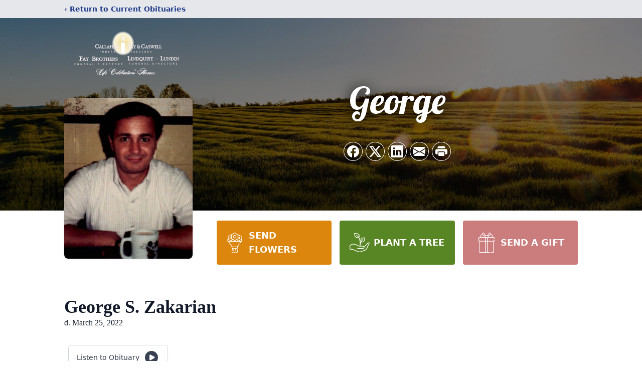

--- FILE ---
content_type: text/html; charset=utf-8
request_url: https://www.google.com/recaptcha/enterprise/anchor?ar=1&k=6LeAsLMfAAAAAAgTKiAGOhYE7J7b3XeMPCx26Q2p&co=aHR0cHM6Ly9vYml0cy5jYWxsYWhhbmZheS5jb206NDQz&hl=en&type=image&v=PoyoqOPhxBO7pBk68S4YbpHZ&theme=light&size=invisible&badge=bottomright&anchor-ms=20000&execute-ms=30000&cb=n4et9lnmi2i8
body_size: 49971
content:
<!DOCTYPE HTML><html dir="ltr" lang="en"><head><meta http-equiv="Content-Type" content="text/html; charset=UTF-8">
<meta http-equiv="X-UA-Compatible" content="IE=edge">
<title>reCAPTCHA</title>
<style type="text/css">
/* cyrillic-ext */
@font-face {
  font-family: 'Roboto';
  font-style: normal;
  font-weight: 400;
  font-stretch: 100%;
  src: url(//fonts.gstatic.com/s/roboto/v48/KFO7CnqEu92Fr1ME7kSn66aGLdTylUAMa3GUBHMdazTgWw.woff2) format('woff2');
  unicode-range: U+0460-052F, U+1C80-1C8A, U+20B4, U+2DE0-2DFF, U+A640-A69F, U+FE2E-FE2F;
}
/* cyrillic */
@font-face {
  font-family: 'Roboto';
  font-style: normal;
  font-weight: 400;
  font-stretch: 100%;
  src: url(//fonts.gstatic.com/s/roboto/v48/KFO7CnqEu92Fr1ME7kSn66aGLdTylUAMa3iUBHMdazTgWw.woff2) format('woff2');
  unicode-range: U+0301, U+0400-045F, U+0490-0491, U+04B0-04B1, U+2116;
}
/* greek-ext */
@font-face {
  font-family: 'Roboto';
  font-style: normal;
  font-weight: 400;
  font-stretch: 100%;
  src: url(//fonts.gstatic.com/s/roboto/v48/KFO7CnqEu92Fr1ME7kSn66aGLdTylUAMa3CUBHMdazTgWw.woff2) format('woff2');
  unicode-range: U+1F00-1FFF;
}
/* greek */
@font-face {
  font-family: 'Roboto';
  font-style: normal;
  font-weight: 400;
  font-stretch: 100%;
  src: url(//fonts.gstatic.com/s/roboto/v48/KFO7CnqEu92Fr1ME7kSn66aGLdTylUAMa3-UBHMdazTgWw.woff2) format('woff2');
  unicode-range: U+0370-0377, U+037A-037F, U+0384-038A, U+038C, U+038E-03A1, U+03A3-03FF;
}
/* math */
@font-face {
  font-family: 'Roboto';
  font-style: normal;
  font-weight: 400;
  font-stretch: 100%;
  src: url(//fonts.gstatic.com/s/roboto/v48/KFO7CnqEu92Fr1ME7kSn66aGLdTylUAMawCUBHMdazTgWw.woff2) format('woff2');
  unicode-range: U+0302-0303, U+0305, U+0307-0308, U+0310, U+0312, U+0315, U+031A, U+0326-0327, U+032C, U+032F-0330, U+0332-0333, U+0338, U+033A, U+0346, U+034D, U+0391-03A1, U+03A3-03A9, U+03B1-03C9, U+03D1, U+03D5-03D6, U+03F0-03F1, U+03F4-03F5, U+2016-2017, U+2034-2038, U+203C, U+2040, U+2043, U+2047, U+2050, U+2057, U+205F, U+2070-2071, U+2074-208E, U+2090-209C, U+20D0-20DC, U+20E1, U+20E5-20EF, U+2100-2112, U+2114-2115, U+2117-2121, U+2123-214F, U+2190, U+2192, U+2194-21AE, U+21B0-21E5, U+21F1-21F2, U+21F4-2211, U+2213-2214, U+2216-22FF, U+2308-230B, U+2310, U+2319, U+231C-2321, U+2336-237A, U+237C, U+2395, U+239B-23B7, U+23D0, U+23DC-23E1, U+2474-2475, U+25AF, U+25B3, U+25B7, U+25BD, U+25C1, U+25CA, U+25CC, U+25FB, U+266D-266F, U+27C0-27FF, U+2900-2AFF, U+2B0E-2B11, U+2B30-2B4C, U+2BFE, U+3030, U+FF5B, U+FF5D, U+1D400-1D7FF, U+1EE00-1EEFF;
}
/* symbols */
@font-face {
  font-family: 'Roboto';
  font-style: normal;
  font-weight: 400;
  font-stretch: 100%;
  src: url(//fonts.gstatic.com/s/roboto/v48/KFO7CnqEu92Fr1ME7kSn66aGLdTylUAMaxKUBHMdazTgWw.woff2) format('woff2');
  unicode-range: U+0001-000C, U+000E-001F, U+007F-009F, U+20DD-20E0, U+20E2-20E4, U+2150-218F, U+2190, U+2192, U+2194-2199, U+21AF, U+21E6-21F0, U+21F3, U+2218-2219, U+2299, U+22C4-22C6, U+2300-243F, U+2440-244A, U+2460-24FF, U+25A0-27BF, U+2800-28FF, U+2921-2922, U+2981, U+29BF, U+29EB, U+2B00-2BFF, U+4DC0-4DFF, U+FFF9-FFFB, U+10140-1018E, U+10190-1019C, U+101A0, U+101D0-101FD, U+102E0-102FB, U+10E60-10E7E, U+1D2C0-1D2D3, U+1D2E0-1D37F, U+1F000-1F0FF, U+1F100-1F1AD, U+1F1E6-1F1FF, U+1F30D-1F30F, U+1F315, U+1F31C, U+1F31E, U+1F320-1F32C, U+1F336, U+1F378, U+1F37D, U+1F382, U+1F393-1F39F, U+1F3A7-1F3A8, U+1F3AC-1F3AF, U+1F3C2, U+1F3C4-1F3C6, U+1F3CA-1F3CE, U+1F3D4-1F3E0, U+1F3ED, U+1F3F1-1F3F3, U+1F3F5-1F3F7, U+1F408, U+1F415, U+1F41F, U+1F426, U+1F43F, U+1F441-1F442, U+1F444, U+1F446-1F449, U+1F44C-1F44E, U+1F453, U+1F46A, U+1F47D, U+1F4A3, U+1F4B0, U+1F4B3, U+1F4B9, U+1F4BB, U+1F4BF, U+1F4C8-1F4CB, U+1F4D6, U+1F4DA, U+1F4DF, U+1F4E3-1F4E6, U+1F4EA-1F4ED, U+1F4F7, U+1F4F9-1F4FB, U+1F4FD-1F4FE, U+1F503, U+1F507-1F50B, U+1F50D, U+1F512-1F513, U+1F53E-1F54A, U+1F54F-1F5FA, U+1F610, U+1F650-1F67F, U+1F687, U+1F68D, U+1F691, U+1F694, U+1F698, U+1F6AD, U+1F6B2, U+1F6B9-1F6BA, U+1F6BC, U+1F6C6-1F6CF, U+1F6D3-1F6D7, U+1F6E0-1F6EA, U+1F6F0-1F6F3, U+1F6F7-1F6FC, U+1F700-1F7FF, U+1F800-1F80B, U+1F810-1F847, U+1F850-1F859, U+1F860-1F887, U+1F890-1F8AD, U+1F8B0-1F8BB, U+1F8C0-1F8C1, U+1F900-1F90B, U+1F93B, U+1F946, U+1F984, U+1F996, U+1F9E9, U+1FA00-1FA6F, U+1FA70-1FA7C, U+1FA80-1FA89, U+1FA8F-1FAC6, U+1FACE-1FADC, U+1FADF-1FAE9, U+1FAF0-1FAF8, U+1FB00-1FBFF;
}
/* vietnamese */
@font-face {
  font-family: 'Roboto';
  font-style: normal;
  font-weight: 400;
  font-stretch: 100%;
  src: url(//fonts.gstatic.com/s/roboto/v48/KFO7CnqEu92Fr1ME7kSn66aGLdTylUAMa3OUBHMdazTgWw.woff2) format('woff2');
  unicode-range: U+0102-0103, U+0110-0111, U+0128-0129, U+0168-0169, U+01A0-01A1, U+01AF-01B0, U+0300-0301, U+0303-0304, U+0308-0309, U+0323, U+0329, U+1EA0-1EF9, U+20AB;
}
/* latin-ext */
@font-face {
  font-family: 'Roboto';
  font-style: normal;
  font-weight: 400;
  font-stretch: 100%;
  src: url(//fonts.gstatic.com/s/roboto/v48/KFO7CnqEu92Fr1ME7kSn66aGLdTylUAMa3KUBHMdazTgWw.woff2) format('woff2');
  unicode-range: U+0100-02BA, U+02BD-02C5, U+02C7-02CC, U+02CE-02D7, U+02DD-02FF, U+0304, U+0308, U+0329, U+1D00-1DBF, U+1E00-1E9F, U+1EF2-1EFF, U+2020, U+20A0-20AB, U+20AD-20C0, U+2113, U+2C60-2C7F, U+A720-A7FF;
}
/* latin */
@font-face {
  font-family: 'Roboto';
  font-style: normal;
  font-weight: 400;
  font-stretch: 100%;
  src: url(//fonts.gstatic.com/s/roboto/v48/KFO7CnqEu92Fr1ME7kSn66aGLdTylUAMa3yUBHMdazQ.woff2) format('woff2');
  unicode-range: U+0000-00FF, U+0131, U+0152-0153, U+02BB-02BC, U+02C6, U+02DA, U+02DC, U+0304, U+0308, U+0329, U+2000-206F, U+20AC, U+2122, U+2191, U+2193, U+2212, U+2215, U+FEFF, U+FFFD;
}
/* cyrillic-ext */
@font-face {
  font-family: 'Roboto';
  font-style: normal;
  font-weight: 500;
  font-stretch: 100%;
  src: url(//fonts.gstatic.com/s/roboto/v48/KFO7CnqEu92Fr1ME7kSn66aGLdTylUAMa3GUBHMdazTgWw.woff2) format('woff2');
  unicode-range: U+0460-052F, U+1C80-1C8A, U+20B4, U+2DE0-2DFF, U+A640-A69F, U+FE2E-FE2F;
}
/* cyrillic */
@font-face {
  font-family: 'Roboto';
  font-style: normal;
  font-weight: 500;
  font-stretch: 100%;
  src: url(//fonts.gstatic.com/s/roboto/v48/KFO7CnqEu92Fr1ME7kSn66aGLdTylUAMa3iUBHMdazTgWw.woff2) format('woff2');
  unicode-range: U+0301, U+0400-045F, U+0490-0491, U+04B0-04B1, U+2116;
}
/* greek-ext */
@font-face {
  font-family: 'Roboto';
  font-style: normal;
  font-weight: 500;
  font-stretch: 100%;
  src: url(//fonts.gstatic.com/s/roboto/v48/KFO7CnqEu92Fr1ME7kSn66aGLdTylUAMa3CUBHMdazTgWw.woff2) format('woff2');
  unicode-range: U+1F00-1FFF;
}
/* greek */
@font-face {
  font-family: 'Roboto';
  font-style: normal;
  font-weight: 500;
  font-stretch: 100%;
  src: url(//fonts.gstatic.com/s/roboto/v48/KFO7CnqEu92Fr1ME7kSn66aGLdTylUAMa3-UBHMdazTgWw.woff2) format('woff2');
  unicode-range: U+0370-0377, U+037A-037F, U+0384-038A, U+038C, U+038E-03A1, U+03A3-03FF;
}
/* math */
@font-face {
  font-family: 'Roboto';
  font-style: normal;
  font-weight: 500;
  font-stretch: 100%;
  src: url(//fonts.gstatic.com/s/roboto/v48/KFO7CnqEu92Fr1ME7kSn66aGLdTylUAMawCUBHMdazTgWw.woff2) format('woff2');
  unicode-range: U+0302-0303, U+0305, U+0307-0308, U+0310, U+0312, U+0315, U+031A, U+0326-0327, U+032C, U+032F-0330, U+0332-0333, U+0338, U+033A, U+0346, U+034D, U+0391-03A1, U+03A3-03A9, U+03B1-03C9, U+03D1, U+03D5-03D6, U+03F0-03F1, U+03F4-03F5, U+2016-2017, U+2034-2038, U+203C, U+2040, U+2043, U+2047, U+2050, U+2057, U+205F, U+2070-2071, U+2074-208E, U+2090-209C, U+20D0-20DC, U+20E1, U+20E5-20EF, U+2100-2112, U+2114-2115, U+2117-2121, U+2123-214F, U+2190, U+2192, U+2194-21AE, U+21B0-21E5, U+21F1-21F2, U+21F4-2211, U+2213-2214, U+2216-22FF, U+2308-230B, U+2310, U+2319, U+231C-2321, U+2336-237A, U+237C, U+2395, U+239B-23B7, U+23D0, U+23DC-23E1, U+2474-2475, U+25AF, U+25B3, U+25B7, U+25BD, U+25C1, U+25CA, U+25CC, U+25FB, U+266D-266F, U+27C0-27FF, U+2900-2AFF, U+2B0E-2B11, U+2B30-2B4C, U+2BFE, U+3030, U+FF5B, U+FF5D, U+1D400-1D7FF, U+1EE00-1EEFF;
}
/* symbols */
@font-face {
  font-family: 'Roboto';
  font-style: normal;
  font-weight: 500;
  font-stretch: 100%;
  src: url(//fonts.gstatic.com/s/roboto/v48/KFO7CnqEu92Fr1ME7kSn66aGLdTylUAMaxKUBHMdazTgWw.woff2) format('woff2');
  unicode-range: U+0001-000C, U+000E-001F, U+007F-009F, U+20DD-20E0, U+20E2-20E4, U+2150-218F, U+2190, U+2192, U+2194-2199, U+21AF, U+21E6-21F0, U+21F3, U+2218-2219, U+2299, U+22C4-22C6, U+2300-243F, U+2440-244A, U+2460-24FF, U+25A0-27BF, U+2800-28FF, U+2921-2922, U+2981, U+29BF, U+29EB, U+2B00-2BFF, U+4DC0-4DFF, U+FFF9-FFFB, U+10140-1018E, U+10190-1019C, U+101A0, U+101D0-101FD, U+102E0-102FB, U+10E60-10E7E, U+1D2C0-1D2D3, U+1D2E0-1D37F, U+1F000-1F0FF, U+1F100-1F1AD, U+1F1E6-1F1FF, U+1F30D-1F30F, U+1F315, U+1F31C, U+1F31E, U+1F320-1F32C, U+1F336, U+1F378, U+1F37D, U+1F382, U+1F393-1F39F, U+1F3A7-1F3A8, U+1F3AC-1F3AF, U+1F3C2, U+1F3C4-1F3C6, U+1F3CA-1F3CE, U+1F3D4-1F3E0, U+1F3ED, U+1F3F1-1F3F3, U+1F3F5-1F3F7, U+1F408, U+1F415, U+1F41F, U+1F426, U+1F43F, U+1F441-1F442, U+1F444, U+1F446-1F449, U+1F44C-1F44E, U+1F453, U+1F46A, U+1F47D, U+1F4A3, U+1F4B0, U+1F4B3, U+1F4B9, U+1F4BB, U+1F4BF, U+1F4C8-1F4CB, U+1F4D6, U+1F4DA, U+1F4DF, U+1F4E3-1F4E6, U+1F4EA-1F4ED, U+1F4F7, U+1F4F9-1F4FB, U+1F4FD-1F4FE, U+1F503, U+1F507-1F50B, U+1F50D, U+1F512-1F513, U+1F53E-1F54A, U+1F54F-1F5FA, U+1F610, U+1F650-1F67F, U+1F687, U+1F68D, U+1F691, U+1F694, U+1F698, U+1F6AD, U+1F6B2, U+1F6B9-1F6BA, U+1F6BC, U+1F6C6-1F6CF, U+1F6D3-1F6D7, U+1F6E0-1F6EA, U+1F6F0-1F6F3, U+1F6F7-1F6FC, U+1F700-1F7FF, U+1F800-1F80B, U+1F810-1F847, U+1F850-1F859, U+1F860-1F887, U+1F890-1F8AD, U+1F8B0-1F8BB, U+1F8C0-1F8C1, U+1F900-1F90B, U+1F93B, U+1F946, U+1F984, U+1F996, U+1F9E9, U+1FA00-1FA6F, U+1FA70-1FA7C, U+1FA80-1FA89, U+1FA8F-1FAC6, U+1FACE-1FADC, U+1FADF-1FAE9, U+1FAF0-1FAF8, U+1FB00-1FBFF;
}
/* vietnamese */
@font-face {
  font-family: 'Roboto';
  font-style: normal;
  font-weight: 500;
  font-stretch: 100%;
  src: url(//fonts.gstatic.com/s/roboto/v48/KFO7CnqEu92Fr1ME7kSn66aGLdTylUAMa3OUBHMdazTgWw.woff2) format('woff2');
  unicode-range: U+0102-0103, U+0110-0111, U+0128-0129, U+0168-0169, U+01A0-01A1, U+01AF-01B0, U+0300-0301, U+0303-0304, U+0308-0309, U+0323, U+0329, U+1EA0-1EF9, U+20AB;
}
/* latin-ext */
@font-face {
  font-family: 'Roboto';
  font-style: normal;
  font-weight: 500;
  font-stretch: 100%;
  src: url(//fonts.gstatic.com/s/roboto/v48/KFO7CnqEu92Fr1ME7kSn66aGLdTylUAMa3KUBHMdazTgWw.woff2) format('woff2');
  unicode-range: U+0100-02BA, U+02BD-02C5, U+02C7-02CC, U+02CE-02D7, U+02DD-02FF, U+0304, U+0308, U+0329, U+1D00-1DBF, U+1E00-1E9F, U+1EF2-1EFF, U+2020, U+20A0-20AB, U+20AD-20C0, U+2113, U+2C60-2C7F, U+A720-A7FF;
}
/* latin */
@font-face {
  font-family: 'Roboto';
  font-style: normal;
  font-weight: 500;
  font-stretch: 100%;
  src: url(//fonts.gstatic.com/s/roboto/v48/KFO7CnqEu92Fr1ME7kSn66aGLdTylUAMa3yUBHMdazQ.woff2) format('woff2');
  unicode-range: U+0000-00FF, U+0131, U+0152-0153, U+02BB-02BC, U+02C6, U+02DA, U+02DC, U+0304, U+0308, U+0329, U+2000-206F, U+20AC, U+2122, U+2191, U+2193, U+2212, U+2215, U+FEFF, U+FFFD;
}
/* cyrillic-ext */
@font-face {
  font-family: 'Roboto';
  font-style: normal;
  font-weight: 900;
  font-stretch: 100%;
  src: url(//fonts.gstatic.com/s/roboto/v48/KFO7CnqEu92Fr1ME7kSn66aGLdTylUAMa3GUBHMdazTgWw.woff2) format('woff2');
  unicode-range: U+0460-052F, U+1C80-1C8A, U+20B4, U+2DE0-2DFF, U+A640-A69F, U+FE2E-FE2F;
}
/* cyrillic */
@font-face {
  font-family: 'Roboto';
  font-style: normal;
  font-weight: 900;
  font-stretch: 100%;
  src: url(//fonts.gstatic.com/s/roboto/v48/KFO7CnqEu92Fr1ME7kSn66aGLdTylUAMa3iUBHMdazTgWw.woff2) format('woff2');
  unicode-range: U+0301, U+0400-045F, U+0490-0491, U+04B0-04B1, U+2116;
}
/* greek-ext */
@font-face {
  font-family: 'Roboto';
  font-style: normal;
  font-weight: 900;
  font-stretch: 100%;
  src: url(//fonts.gstatic.com/s/roboto/v48/KFO7CnqEu92Fr1ME7kSn66aGLdTylUAMa3CUBHMdazTgWw.woff2) format('woff2');
  unicode-range: U+1F00-1FFF;
}
/* greek */
@font-face {
  font-family: 'Roboto';
  font-style: normal;
  font-weight: 900;
  font-stretch: 100%;
  src: url(//fonts.gstatic.com/s/roboto/v48/KFO7CnqEu92Fr1ME7kSn66aGLdTylUAMa3-UBHMdazTgWw.woff2) format('woff2');
  unicode-range: U+0370-0377, U+037A-037F, U+0384-038A, U+038C, U+038E-03A1, U+03A3-03FF;
}
/* math */
@font-face {
  font-family: 'Roboto';
  font-style: normal;
  font-weight: 900;
  font-stretch: 100%;
  src: url(//fonts.gstatic.com/s/roboto/v48/KFO7CnqEu92Fr1ME7kSn66aGLdTylUAMawCUBHMdazTgWw.woff2) format('woff2');
  unicode-range: U+0302-0303, U+0305, U+0307-0308, U+0310, U+0312, U+0315, U+031A, U+0326-0327, U+032C, U+032F-0330, U+0332-0333, U+0338, U+033A, U+0346, U+034D, U+0391-03A1, U+03A3-03A9, U+03B1-03C9, U+03D1, U+03D5-03D6, U+03F0-03F1, U+03F4-03F5, U+2016-2017, U+2034-2038, U+203C, U+2040, U+2043, U+2047, U+2050, U+2057, U+205F, U+2070-2071, U+2074-208E, U+2090-209C, U+20D0-20DC, U+20E1, U+20E5-20EF, U+2100-2112, U+2114-2115, U+2117-2121, U+2123-214F, U+2190, U+2192, U+2194-21AE, U+21B0-21E5, U+21F1-21F2, U+21F4-2211, U+2213-2214, U+2216-22FF, U+2308-230B, U+2310, U+2319, U+231C-2321, U+2336-237A, U+237C, U+2395, U+239B-23B7, U+23D0, U+23DC-23E1, U+2474-2475, U+25AF, U+25B3, U+25B7, U+25BD, U+25C1, U+25CA, U+25CC, U+25FB, U+266D-266F, U+27C0-27FF, U+2900-2AFF, U+2B0E-2B11, U+2B30-2B4C, U+2BFE, U+3030, U+FF5B, U+FF5D, U+1D400-1D7FF, U+1EE00-1EEFF;
}
/* symbols */
@font-face {
  font-family: 'Roboto';
  font-style: normal;
  font-weight: 900;
  font-stretch: 100%;
  src: url(//fonts.gstatic.com/s/roboto/v48/KFO7CnqEu92Fr1ME7kSn66aGLdTylUAMaxKUBHMdazTgWw.woff2) format('woff2');
  unicode-range: U+0001-000C, U+000E-001F, U+007F-009F, U+20DD-20E0, U+20E2-20E4, U+2150-218F, U+2190, U+2192, U+2194-2199, U+21AF, U+21E6-21F0, U+21F3, U+2218-2219, U+2299, U+22C4-22C6, U+2300-243F, U+2440-244A, U+2460-24FF, U+25A0-27BF, U+2800-28FF, U+2921-2922, U+2981, U+29BF, U+29EB, U+2B00-2BFF, U+4DC0-4DFF, U+FFF9-FFFB, U+10140-1018E, U+10190-1019C, U+101A0, U+101D0-101FD, U+102E0-102FB, U+10E60-10E7E, U+1D2C0-1D2D3, U+1D2E0-1D37F, U+1F000-1F0FF, U+1F100-1F1AD, U+1F1E6-1F1FF, U+1F30D-1F30F, U+1F315, U+1F31C, U+1F31E, U+1F320-1F32C, U+1F336, U+1F378, U+1F37D, U+1F382, U+1F393-1F39F, U+1F3A7-1F3A8, U+1F3AC-1F3AF, U+1F3C2, U+1F3C4-1F3C6, U+1F3CA-1F3CE, U+1F3D4-1F3E0, U+1F3ED, U+1F3F1-1F3F3, U+1F3F5-1F3F7, U+1F408, U+1F415, U+1F41F, U+1F426, U+1F43F, U+1F441-1F442, U+1F444, U+1F446-1F449, U+1F44C-1F44E, U+1F453, U+1F46A, U+1F47D, U+1F4A3, U+1F4B0, U+1F4B3, U+1F4B9, U+1F4BB, U+1F4BF, U+1F4C8-1F4CB, U+1F4D6, U+1F4DA, U+1F4DF, U+1F4E3-1F4E6, U+1F4EA-1F4ED, U+1F4F7, U+1F4F9-1F4FB, U+1F4FD-1F4FE, U+1F503, U+1F507-1F50B, U+1F50D, U+1F512-1F513, U+1F53E-1F54A, U+1F54F-1F5FA, U+1F610, U+1F650-1F67F, U+1F687, U+1F68D, U+1F691, U+1F694, U+1F698, U+1F6AD, U+1F6B2, U+1F6B9-1F6BA, U+1F6BC, U+1F6C6-1F6CF, U+1F6D3-1F6D7, U+1F6E0-1F6EA, U+1F6F0-1F6F3, U+1F6F7-1F6FC, U+1F700-1F7FF, U+1F800-1F80B, U+1F810-1F847, U+1F850-1F859, U+1F860-1F887, U+1F890-1F8AD, U+1F8B0-1F8BB, U+1F8C0-1F8C1, U+1F900-1F90B, U+1F93B, U+1F946, U+1F984, U+1F996, U+1F9E9, U+1FA00-1FA6F, U+1FA70-1FA7C, U+1FA80-1FA89, U+1FA8F-1FAC6, U+1FACE-1FADC, U+1FADF-1FAE9, U+1FAF0-1FAF8, U+1FB00-1FBFF;
}
/* vietnamese */
@font-face {
  font-family: 'Roboto';
  font-style: normal;
  font-weight: 900;
  font-stretch: 100%;
  src: url(//fonts.gstatic.com/s/roboto/v48/KFO7CnqEu92Fr1ME7kSn66aGLdTylUAMa3OUBHMdazTgWw.woff2) format('woff2');
  unicode-range: U+0102-0103, U+0110-0111, U+0128-0129, U+0168-0169, U+01A0-01A1, U+01AF-01B0, U+0300-0301, U+0303-0304, U+0308-0309, U+0323, U+0329, U+1EA0-1EF9, U+20AB;
}
/* latin-ext */
@font-face {
  font-family: 'Roboto';
  font-style: normal;
  font-weight: 900;
  font-stretch: 100%;
  src: url(//fonts.gstatic.com/s/roboto/v48/KFO7CnqEu92Fr1ME7kSn66aGLdTylUAMa3KUBHMdazTgWw.woff2) format('woff2');
  unicode-range: U+0100-02BA, U+02BD-02C5, U+02C7-02CC, U+02CE-02D7, U+02DD-02FF, U+0304, U+0308, U+0329, U+1D00-1DBF, U+1E00-1E9F, U+1EF2-1EFF, U+2020, U+20A0-20AB, U+20AD-20C0, U+2113, U+2C60-2C7F, U+A720-A7FF;
}
/* latin */
@font-face {
  font-family: 'Roboto';
  font-style: normal;
  font-weight: 900;
  font-stretch: 100%;
  src: url(//fonts.gstatic.com/s/roboto/v48/KFO7CnqEu92Fr1ME7kSn66aGLdTylUAMa3yUBHMdazQ.woff2) format('woff2');
  unicode-range: U+0000-00FF, U+0131, U+0152-0153, U+02BB-02BC, U+02C6, U+02DA, U+02DC, U+0304, U+0308, U+0329, U+2000-206F, U+20AC, U+2122, U+2191, U+2193, U+2212, U+2215, U+FEFF, U+FFFD;
}

</style>
<link rel="stylesheet" type="text/css" href="https://www.gstatic.com/recaptcha/releases/PoyoqOPhxBO7pBk68S4YbpHZ/styles__ltr.css">
<script nonce="MDs0ccuRVrGf5iSxNVN-iw" type="text/javascript">window['__recaptcha_api'] = 'https://www.google.com/recaptcha/enterprise/';</script>
<script type="text/javascript" src="https://www.gstatic.com/recaptcha/releases/PoyoqOPhxBO7pBk68S4YbpHZ/recaptcha__en.js" nonce="MDs0ccuRVrGf5iSxNVN-iw">
      
    </script></head>
<body><div id="rc-anchor-alert" class="rc-anchor-alert"></div>
<input type="hidden" id="recaptcha-token" value="[base64]">
<script type="text/javascript" nonce="MDs0ccuRVrGf5iSxNVN-iw">
      recaptcha.anchor.Main.init("[\x22ainput\x22,[\x22bgdata\x22,\x22\x22,\[base64]/[base64]/bmV3IFpbdF0obVswXSk6Sz09Mj9uZXcgWlt0XShtWzBdLG1bMV0pOks9PTM/bmV3IFpbdF0obVswXSxtWzFdLG1bMl0pOks9PTQ/[base64]/[base64]/[base64]/[base64]/[base64]/[base64]/[base64]/[base64]/[base64]/[base64]/[base64]/[base64]/[base64]/[base64]\\u003d\\u003d\x22,\[base64]\x22,\x22MUHCkMKDw4TCp8OgwqYDHMKkWS7CqMKSwpLDl0xgMcKkPDTDol/[base64]/[base64]/CvVXCj3bCsMOwLQfCqMKDe0/Du8OAPsKTR8K5CsOkwpLDoQ/DuMOiwq8UDMKue8O1B0o3UsO4w5HCicKEw6AXwrvDpyfClsOnLjfDkcKBaUNswq7DrcKYwqo+wrDCgj7CscO6w79IwpbCo8K8P8Khw6shdmcxFX3DvcKrBcKCwr3ClGjDjcKuwpvCo8K3wpDDmzUqAj7CjAbCgnMYCgBBwrIjbMK3CVlfw7fCuBnDoG/Cm8K3N8KgwqIwbMOfwpPCsEHDpTQOw4/[base64]/KMK4wqEKWkrCjx/CmMO5wqzDkhUTwrxTUsKTwpDDosKSdsO9w6R2w4nChHEGNwcnO1xuFEjCvsO7wpx9aETDl8OxPjjCimBwwqfDrMKRwoDClMKpWQxMEjZCB2cgO33DiMOkDDIcwoXDhQPDn8OfFDpEw4whwoh1wqPCg8K2w4RXPFJ7PMOZWjUtw4krVcK/DCHCqcORw5lCwpDDrMOsdsKJwo/ChWfCgEJzwqvDlMOdw5/DngvDsMKmwpTDp8OkFsKMDsKDWcK3wr/DrsO7MsKlw5LCrcOxwroqXijCs0HDtk50w4E3OsO9wpZMHcOAw5EFRcK1PsOCwpUow6pWalbCtMK8QizDuCzClDbCsMKbP8OxwqESwo7DqTRwYxITw4VuwoMbQMO1U0jDqz9MXHLDncKuwrJvA8KWXsKPwqg3UMOWw5hALlcAwrLDmcK+CgzDl8O9wq/Dr8KofQB5w4xFMDN8GTfDinNhY11jwprDt34LQFZ6ccO3wojDncKlwqDDjlRzJhDDnsKUPMKGSsOvw6nCiREtw5YsXnbDhXsQwrTCjRBcwrHDlH/ChcOVZMKqw64Nw7B6wrEnwqFhwrZGw6TDoxglLsKRXMOiJAzCnS/CqhYkWBRPwoB7w60Kw4Ayw4RMw47Cs8KPasOgwoDCoClQw7oawrrChD4Iw4QZw7DCncO0QB7CjyUSHMKZw5Q6woosw5rDs0LDncOzwqYmBF4kwroLw4klwpYkBic7wrXDpMOcCsOWw4TDqGU/w6RmbR42wpXDj8K2w5kRw6XDsRNUw5TDgAcjf8KQfcKJw7nCmklTwqrDnzUTG2LCpSZRw40aw6/DijBtwqpvagHCjcKlwrfCuXHDv8O8wrUFEcKub8KyNiUlwobDhy7Cq8KxDmRIYW8uZDnCozcmTVkuw744XB8TYsK6wrgswoLCu8OBw5/DicOLPiE0wpHCucOeCl8iw5rDgUUhesKXJCBlSzLDisOYw6jCucOpT8O0cEAswoB8axTCmMKyXWbCrsKnO8Kvc3fCpsKgKxggNMO9PVXCo8OVb8KSwqfCmTlPwpTCinccJMO6GcOaT0Jyw67Dvxhlw5s+Sz4SOFAcNsKnSHwWw50/w5XCgyAGZy7CsxTCscKXUnIzw6RwwoFXN8OAD0BQw47DvcKiw4wKw5PDrHnDqMOFMzQQcQw/w78RfsKdw47Dugsdw77CjQ8mUxXDpcOSw4bCiMOawoA9wo/[base64]/AjPCkhjDqH9ew4XDqw48E8Ocw5Azwq/CgSPDrzfDuMK9wr1tA10OYcOycjTCq8O/O1LDs8O1w59qwrACJ8Oaw79OZMObQwNURMOFwrvDty5nw63DmU3Do2jDrCnDgcOjwq1lw5TCog7DhStBwrYxwoLDp8OCwpgPc1LCjMKHdCN/[base64]/CoFl2bDnDtwc7CsKjwr/DjMKnc0TCt0ZAwrkRw7MPwrrCvxYGUlTDocOrwqIEwrLDkcKWw5p9a3pvwoLDk8O0wpXDvcK0woMOWsKrw5/DrsKhb8OoLMKEJRxIPsKbwpbDkx4qw6XCoVAZw70dwpDDsjdVdcK6BcKSHsO/Z8OVw4M4CMOFWyTDucO2cMKfwo4DVmHDscKjw6vDjgzDg106fFVYOX1zwrTDg0XCqjTDqMO4clnDjBbCqGHCigLDkMOWwrMgwpwrfkZbwq/Dh0Ftw5zDs8O/w5/DqGIhwp3DrnYddGB9w5hLbMKuwojCjmXDrFTDgcK8w5gAwphLUMOpw7zChng1w756K1obwrBGJiYHY0xdwrJuD8K+E8KMBmoATcKuaRPChELCiCHDvsKywq/[base64]/CtcKAGsKOwrEBb8OeacO0IsOJdMKnRGfDpx5uV8K5UcKQVBUNwovDkcOzwqcjWsO5bFzDo8OVw4HCgwMvbsOQwo5CwpIAw53CsEIGG8Oqwp5yG8K5wrAJehxXw6/DkcKsLcK5wrXDlMKEH8KGIwDDt8KJw4l/[base64]/DgAHDlQkKwqEsw4DCuQ3CoMOIV13CsXbCk8OcwqLDsMK7OV7DpMKlw4gIwprDpsKHw5fDiTRRFDgDw4xEwr8rAy7ChRgUw6HDtcO/DSwxA8KawobCrXs6wrFdXsOuwp8zRXbCqi/DhsOWTMOWWVI7LMKiwogQwqzCnihpJn4+RAJcwqvDu3skw5g/wqVDMgDDksOEwpjDrCgEe8K8M8KgwrQQHVtZwqw9Q8KGZ8KRP3NCAQrCrcO0wqfCr8OAdsOYw5DDkSA/wrPCvsKMGcKgw4xfwovDhkUBwrfCsMOVaMOUJMK2wpnCtsK5O8Oiw65iw7rDpcKjNC9cwpbCm2Fww6R6N3ZlwpTDrCXCkG/Dj8O3fSDCtsOdWkVEPQ9ywqxECjULHsOTUksVPwM4bTpkIMOFHsOaI8KgKsKYwpAxKMOIEMOLWRDDjMKbITHCmi3DoMOab8OLf1NWUMK+VlPCgcOAQ8Kmw4NxfsK+ch3CmiExX8K8w63Du2nDkcO/Ez4iFB/CpjNWw7AcfMKvw67Dszdqw4ABwrnDliLCv1fComXDu8KNwpxME8O9BsKbw4otwpjCpT/DrMKTw73Dl8O+CMKHdsOGJR8awr/CsTDCoR/Dkmwkw49fw7zDlcOnwqxaTsK4T8Oew4bDocK0W8KgwrTCngfCpF/CoRrChk50w4ZCd8KQwqxUQUsPwp/Dg3BadyPDqgXCqsOIT01qw7LCqSnDt100w6l5wqXCk8OAwphGe8K3DsK0csO+w4oJwoTCkQcQDsKhHsKow4XCq8KVwo/DocKpY8Kiw5fCjcOhw6bChMKYw4IXwqpUbiVrDsKBwoTCmMKuNhBKIk8Zw4V/QDrCssKFL8OZw5nDm8OQw6TDvcOoHsOBASjDmcORHsOvawzDsMKOwqZSwo3DgMO5wrTDgzjCp1nDvcK4TSjDp0zDqWImwpfChsOvwr8wwrDCo8OQJ8KBw77DiMKAwotZL8KIw4jDqADDvmjDlTrCnD/DtcOtW8K7wpzDgcOPwo/[base64]/DmcKDDA/[base64]/bgJIw7s8wo5UwpJqw5PDvsOrwoHDh8OWwr4+w7Ftw4rDq8KDHj3DssO/O8OowqlvdMKETj8LwqNqw4bCicO9di1fwrE3w73Cv0lHwrpYQzRnHsOUHi/Ct8K+wpPDrn/DmRcYUTweZMK7E8OhwqfCu3trZn7Dq8OuV8OEA3BvL1hqw4vCrxcoSnBbw5jDrcO6woQIwqLDrycHGkNSwq7DvztFwp3DssO/wo8dw4lwc2bCpMOJKMOAw6Efe8Kfw6VRMinDnsORIsOrZcOGIEvCv07DnQLCq0jDp8KGDMKCcMKSCn3CpibDrhPCksOwwq/CoMOAwqI8e8K+w6gDM1zDnRPDgzjDkXzDqlY/TVfCksOKw4PDq8OOwpfCu0gpUFDCiQAhf8KGwqXDs8KPwrnDvzfClRhcT0IUc2s7XVfDo2PClsKawq/CtcKnDMO3wo/DoMObWE7DkWrDj3PDnMOYKsOtwqHDiMKTw4bDqsKcExtIw7l0woPDkwp/[base64]/MwPCs8Ojw57DknLDosO+E8KoKsObAi/CjMK3PMO8AsKcGiHDjzF4f17DssKZLsKNw6XDgsKjF8OLw4lTw50fwrTCkB1xfBjDhm7CryRYP8Oie8KnUcOVFcKOFMO9wrMqw47CjSPDisOQWsONwqPCsHHClMORw5wRZ3UAw58ow5rCmQXCtSDDmCQUdsONBMOOwpZfGsKCw7VTVlXDkX01wq/DkAzCjUdqYEvDjcOBTMKiH8Ohw5BBw5lHe8KHFVhdw53DpMO4w7LDscKjE3g0MMO0bsKJw7/[base64]/CvcOTwr1/ZMKPw7LDohAMwpbDlsO6w5TDp8KGwpNWw53DinbDvU/[base64]/DrcOJw4dVw4LDm0XChCFRL8KRwo/DkTN3HGPDjFAGRcK9DsK3WsKSB2/Dkit8wpfCkMOtEmfCgWQOfcOhLMKxwoo1dFDDuSBhwqnCuxRUw4HDjgkpbsKxVcK+KHXCt8OQwoTDrTrDhVk3AsOKw7HDtMOfIzTCgsK6IcO/[base64]/CtTt+eDcDP8KVQFnDo8OnPBfDu2wOPi5tw58fwq/CvDUlwoIhNwbCnnBBw6jDmStOw6fDuUjDgiYsJcOzwqTDnlAsw77Dmi1Bw7FnIcKTbcKCVMKYQMKiPMKOKUtpw71vw4TDoB5jOGMEwpzClMK4LCl/w6vDoGYhwrA2w73CsiXCuT/CiAzDicK4WsO+w6N9wrEiw6pcC8OCwqzDvnkfbcOlXE/DoWvDjsO0VzXDjGIcUxtxHsKsDD9YwpZuwo7CtVZRw77CosKYwpnCnXQmNsKWw4/[base64]/CrRjDn8KjHcK6LcKkwr/CvMKmCio1wpjDisOoSn5ww7nCncOlwofDrcKxfsKFRgddw7kkw7Qwwq3DucKMwoQfAivCvMKiw7AlOyUMw4I/BcKITjDCqGRRaUR+w4JCY8OvHsKJwrMFwoJ8NcKERSVfwo1+wpDDvsKbdEtfw6fCssKrwqrDucOzJ3vDt311w7TDmxgmTcOnHU87T1/Dpi7CiQJtw5BuZFNTwocuUcOlCmZ9w5TDuXfDocKhw581wrnDlMKPw6HCumAcaMOjwozCr8KMWcKQTgfCgzrDoU3DgMOuf8O3w6NGwobCtzoLwrdtwq/CukQBw4DDi3zDvsO0wonDgcK2f8KlSz1ow5/DpGd+DMKew4oMwrBtw6ptHSssacKZw7B1Fg1mwolQw7DCmS04UsOoJhUaPinCoELDoyEGwr58w4nCqMOaIMKZeXBebsK6ZsOhwrshwpZhBgbClCZjDMKyT33Ctx3Dp8O0wpMJZ8KbdMOtwrljwqlqw5XDgjZ4w5cpw7JSQ8O/MWYvw5TCiMKMLxfDrsKjw5pww6oOwrwASXHDvF7DgE/DoisndAV3H8K5DsOPwrc2HkbDosKtw7bDs8KBKnbCk2rCq8OPT8OhFkrDmsK6w6UMwroxwoXDmntWwqTCkwvCtsK3wqlsKQZ7w7ALwqfDjcONZwXDlSzCv8KybMOHDGxVwqnDjSDCgi8iW8O0w7hjZcO7eFk4woMUeMO/[base64]/[base64]/Csmd8w6/CtWjCgh/Dq8Oaw5nCh8OPPsOFwr4Wwp46WSZuHSkZw79HwrvCiUDDqMOSw5XCp8KRwqjCi8KQcVMBJmcmdk0iGD7DgsKfwq9Sw5oRLsOkQMOqw7nDrMO4OsOYw6zCvDMSRsOdMUjDkns6w6HCuB/Cn0QiSsKow5UUwq7CkUN7aEHDicK0w7oQD8Kfw5jDicONUMOWwrEIZBHCikjDgi9Jw7LCqEdodcKZBUDDplxOw751KcKNA8KOasKHQFRfw60uwqMsw5gew7s2w5fDjQh6V2o+YcK9w7A9JMO1wr/DmsO9TMKEw6XDol15DcO2XcKkUnvDkh15wohww5HCvn0ORx5Nw7zCgH8mwpNyHcOPLMOrGj8Hbz94wonCin9/woDCiknCtTXDoMKmT3zDnlFWLcOiw6Frw4g/JsO4N2keS8O5Q8Kaw7oVw7EQIyxlT8Oiw4PCp8O/IcK/GjHCqsKnfsKsw47Do8O1w7sHwoDDt8Opwr9UEwQiwr/DtsOnQVTDl8KyXsKpwp1yW8OndXxVbRzDlcK0EcKswrHCgcOYTnzCjivDv2fCqRpQecOXTcOvwqzDj8OTwoFawrtkREZ8EMOmwpUCCsOLaRzCtsKfcVXCiQYXRn5oKlLCuMKFwosgOz3CmcKXWF/DkATDgcKjw5x8DsOCwrvCmcKRQMOUAkfDp8KkwoEHwqHCncOJw4zDtV3CmUkYw4QLwpsyw4vCh8K9wozDv8OHeMO7McO0wqp4wrvDtcKNwpZQw6HCkSJAIcKqJMOhaVvCkcKEFXDCusOQw5Y2w7xAw44qCcOrasKcw41Iw4nCg1/DsMKtwq3CpMOAORRHw6MgXMK9dMKxGsKmQsOmVwXDuQE8wpnDr8KawrTCtEI7FMK1ChsQXMO3wr1fwoBjaFjDs1MAw5Rlw77DicKJw5UjUMOVwp/[base64]/CrlbCnhDCrMO1Z8KqSFlOwpMTOzBEAcKzw5slTMOlwobCr8OubUJ6BsONwr/CsUgswrXDgRrDpBwKw6E0JiUxwp7Dly9ibULCjjN2w6vCqCvCjmICw7NpH8Oyw4bDoTzDisKbw5AEwpDCgFJVwqBBRMOzesKtG8KOWG3CkTZmWA0+JcO1XzAswqzDg0rDvMKRwoHChcKjCkYdw4V1w4lhVEQYw6PDrD7Cg8K5Em/DrTXCkW7DhcOAJ2R6SGoRw5DCusKxNsOmwq/[base64]/wq49wrDDvsKIw4HCiHFTw6wjw5vDhw8fUMORwp5XeMK2eGbChC/Dhmg9VsKmGlPCtQx0HcKVOMKpwpPCsgbDhC0bwpkowo9VwqlIw7/DicONw4/DosKjbjvCgSUkd2FfLzIlwp5NwqkAwot+w7tOCibCkgbCmMKmwqcxw6Fgw6vDjFtaw6rCkC3DvcK4w6/[base64]/DmsObKsOcBn4Xw7Qmw5HDqAkKw4vCjMKewrwwwoAMTH07IgNQwqJFwpTCq10bQMKowrDCjQ4VLiLDpStdIMKgbcKTU3/DhcO8wpo3dsKNMCsAw58Dw57CgMONE2nCnHnDvcKcRkMsw7rDksKyw6/[base64]/EcK/[base64]/CvMOmwobDjcKSOsK/[base64]/[base64]/[base64]/DqMOLwo3DhUbCmUogw5F/K8OdDcOJwo/DtlMYRsOsw4vDrydkw4fDlMOKwqRgw5vCu8KACCjCksOmRmY6w6vClMKZw4wkwpQxwo/[base64]/DqMKlwoHDmT/[base64]/wrTCnShnRsKvCsKEW3jDihzDk2Yab8OmHsOiwrDChVcyw7zCl8KWw6k1CF7DhGxMBSfDsDIfwo7DolrChXjClAtQwp42wojCnHwUEGkVUcKCZXMLQ8Knwp8rwpsUw5MMwrELaA/CmBxpecOdc8KIwr7Ct8OJw4bCulY8V8Orw4gmSsKNB0c7e3c4wp0uwqVwwrfCiMOxOMObwofDsMO9RRtJJ1XDhcO2wpw0wqtHwrzDh2XCo8K/[base64]/Cs8K4XB9mw5daUVjDqwIVwqbCpCTCm1pfw4Esw7DDgGZQEcOOYMOqwo0Hw5w+wrUewqPDksK2wojClgXDp8OQbVPDkcO6JMKwZV3Di0w2wrsnfMKlw6TCo8Kww6pDwq5Hw4wmezXDjkjDuAkrw6nDpsOId8OECkAWwrYHwr/CjMOpwpDDmcKDw7rCgsOtwrF8w69hMA0Xw6MkNsOuwpXDhBJHIBktdcOew6rDiMOdMFvDgHvDshBOO8KJw7HDtMKowpPCvWMOwprCtsOuXsOVwo81FiPClMO8bC0Vw53CswzDsxZQwpppKXlBckvDs0/Cp8KGKCXDnsKVwp8lJcOswpbDg8Oiw7LDnMK9wp3CjUfCsWTDk8OkWF7CrcOFch3DkcOXwrzCokLDhsKIQxrCtcKOeMKRworCjC7DlwdFw64YLX/[base64]/[base64]/Dr8K0w50YHXQJA8KMViDCnMO9e3DDtcKnDsKQDErCmR8bQMKZw5bClyvDscOATn4Gwplbw5QYwqBtXl0Jwpstw6HDknB0CsOhPMKPwqNreVs1KxfCmBEJwrHDvH/DrsKAaFnDgMO/[base64]/Cl8KFw4BfVlU8NWULQwHCkMOacm5aw7rCsC3ChkU6wqEdwp08w5TDpsKvw7V0w63CmcKjw7PCvQDCmGDDsxxtw7R4JUvCkMO2w6TClMKBw4jCpcO3WcKzUcO9wpbCt2zCksOMwptCw6DDm1xpw6HDksKEMQAewrzClCTDlgHCucO/w7jCgX8Uwr1jwpXCgMOVI8K5aMOMYW1EPjkgc8KBwoozw7Qab001UcKXLnwPfSLDoiYhSMOIMwwKXsKwC3HDhVjCvFIDw5lJw6TChcOCw51nwrfDvQ0HKBNHw4vCuMOtw7fDvEPDjXzDr8OuwrNOwr7CmxtAwrnCogHDk8KJw5/Dlh4nwpsxw5gkw43DtGTDmUfDvFrDrMK1CxTDjMKhwpnDk1AqwpMOEMKowpJIPsKCRcOjw6DCnsOsCDTDq8Kaw6hKw5tIw6HCoQNufH/DqcO8w7XDhhdvacODwo7CncK4ODDDu8K1w4RXUMOQw7QILcKuwo00PMOuah7CuMK0L8OHb0/DumV+wr4WQ3zDhMKPwqnDicOQwrrDpMOlJGoewprDt8Kdwp4yVlTDtsOoMGfDusOwc2LDocONw5RXasOjVcKqwph8XirClMOow4jDiSPCjcKEw5/CpGrDhMKhwpoqYEJsA3MewoTDr8KtQxbDuUs/f8O2w71Kw60Vwr19DGjCscO7NnLClsKFEcODw6bDtTdIw4bCiHo4wrBjwpXCnFXDqsOiwqNiO8KwwpHDm8ORw5TCmcK/wqRjYADDhCVGRcOvwrbCpcKuw67DicKGw63CqMKbN8O3XUvCssOZwp8dCl5SDcOnBVzCuMK2wo3Cg8OSUcKzwqbDj3fDq8KTwq3DkEJZw4rCmsKABcOeLsKXZlFYLcKETxZwMSzCn25ow69UAzpSD8Oaw6PCmmrDuXTDq8OmQsOqScOuwp/[base64]/CnGfDpmnChMO2w4vCu8KBw75rwpjDkcKUw7bCjR9kGMOPwrTDv8KPw6Q2esOdw6vChMOSwqxyAMOvPiHCsF0WwrLCt8ODBGnDuQV6w4RpcCBTKn/CmsOHGggKw4hpw4AbbjoPOksuw53CsMKBwr1qwrkmK1swf8KsKRlyMcOywqDCjsK4dsOAf8Ovw7fCjMKrPsOlJcKgw41Kwqc/wpjCjsKUw6Qgw4xFw57DnMK/d8KAScKUdDjDk8KjwrAhEF3Cr8ONHVHDgDjDsmrClnMTajbCqRfCn25TI1FaR8OaNcO0w4dpJU3CjQASK8KfLRoBwopEw7PDuMK/ccKNwojCscOcwqBwwr8eG8KxKWPDq8OzTsO6w4LDjhbCjcKlw6M9AsO6KTXCi8O2J2djMMO/w6XCnATCmcObBUgtwpjDp0vCiMOXwqfDgMOmfw/DkMKAwr/CvijCi1wew6zDkMKqwqdiw5AVwqjDv8KowojDrwjDpMK/w5rDiEhVw6tCw4U0wprDr8KNUcOCw4g6I8O6acKYakjCjMKywqIgw7nCqxnDmxYeHE/[base64]/DncK+w5xrFlXCpsOwWcKnD8KXWcK/BncSw58JwpbClxrDvsKfGHrCrsOzwr3DiMKqdsKTNhVjD8ODwqLCpSNmZBMWw5zDtsK5M8OSYnNDK8OKw57DgsK6w5lsw4LDicKidHHDvFolID0jJ8OXw45bw5/[base64]/Cr3bDmSvCo8KVwoIJwrYpwoYnLsK3wqlHw4tND2/[base64]/[base64]/ClsKUw65mwqPDughDQlhPOBBAw6s9w4/CrkDClwjDkXF8w71EA3EtESTCgcOXZ8OZw4gzIgF/ZhPDo8KAQnxpX28RYcOVCMKPLDMmRjLCt8OJccKIKE1ZXxcScDYYwovDuRpTK8K/woDCgSjCigh1w40lwrMIAGcew6XCjn7Cq1XCmsKNw7BHw6w4eMOYw5ENwpPCuMOpGHHDmcO/YMKMG8KZw6zDi8OHw4rCgznDoncpJx7CqQ91CyPCl8O7w4h2wrvDlcK/wrbDoys8wqo+aF/DrRszwpnDgjbCmx1OwrbDuAbDqxfCnsOgw7ojGMKBF8OEwonCpcKwKElZw5rDn8KidR4aRsKEczHDomE6w4/[base64]/[base64]/DjMOECcOcw7zCq8Kfb8KKw4DDm8Kuwo1GdUw/[base64]/Cn8KJVMKCw5lqw657ZMO+dVIXw5PCuy7DocOYwoAJckMmeBvDp3DCihZMwrjDqxXDlsOSWXnDmsKIFX/DksKzLUsUw4bDlsOew7DDp8OYBUM1VcKJw55gM1Z7w6QaJcKKV8KHw49zPsKDCh1jcMKjO8OQw7XCucOEw48MTsKLYjnDk8O+dBzCicOjwofCqETDv8OmN3AEHMK1wqTCtCgQw6DDt8KcUcOpw4F/FMKEY1TCjsO1wpDCpCHCqzowwpADZRV+wovCoylKwpZNwrnCgsKLw6vDl8OSPFUewqFjwrpSP8KcekPCrQrClBtsw5rCkMK7NMKKTHR3wq1rw7LDphpKYDEZeiIMwrvDnMK+HcKIw7PClcK4dVgsCzUaJX3Dp1DDmcOleirCr8OvEcO1TcOnw5dZw4oEwr/[base64]/w7hyw7fDmsO/woDCocKew47CpMKzcEHDhAVeR8K/FV5WRMO8GsKYwofDqsOsQQnCmzTDtwPCmQ9jwptJw7c/[base64]/DjMOJI15PUlswwog9fMO4w5jCgV9Zwpt7WR8lw7tNw4vCpj8GPhZew5ZmUMODAsKgwqrCmsKOw7VYw4jChV7CpsO6w4gSesKOw7Vvw41aZQ59w5FVd8KtQ0PDksOBDsO8RMKaG8OYEMOUQDHCo8OCHsKJw6AjIkx1wr/DhhjDmhnDjMOsPT/DtzwNwod3bsKVwo81w7ddOcKpLsOFKgIZFBYtw586w6jDvTLDo2Ugw4vCm8OzbSUkeMOywqLCqXUew5M/[base64]/[base64]/GsOkw7jCvBvDr8O8TsORw5Ebwp4Sw6lOwp9sTlDDkXsCw4YtdsOlw4F8GcKJT8OaPB9lw4HDkC7CulXDhXTDsWPChU7Ch0IyfC3CjlnDgBNEUsOUwqQKwpRZwookw49gw69ibMOgDmTDiUF/EMK6w6Qoc1Uawq1fbsKzw5pxw4fCrsOhwr5fIMOHwqYdGcKEw7zCs8KGw6rDsWpwwp/Csi4zBsKFMcKeScK7wpUYwrI8wppsSlvClsOJDnPClMKVLkxrw7DDjS9acxPCiMO0w4Igwq0PPxRzMcOgwqrDkSXDrsOyacKBfsKgAsKoPUjDv8Odw4/DtHYBw4HDocKbw4bDtDNBwqvCjMKswr1Sw6J+w7nCuWleP2vCnMOEQ8Osw4B2w7PDogPClX8ew7pww6PDrBPDgTVVLcOEBmzDqcKWD0/DmQY6LcKnwpTDksK2d8K4Ok1Ow51UPsKGw5PCnMKiw5bCn8KsUTQtwrHCjgcsCcK1w6jCsAR1NCTDiMKPwqw/w6HDp1RHKMK3woTCpxvDtmcewp/[base64]/DrsO1KiHCiV7Cv30cwr/CmcK/fsOUeMKNw4ECwp/[base64]/DvVI/wpVYC8KnJcKqwoIFwplHw4jDv8OXKcKdw6lxwoTCscOTwpssw6/Dj2PDuMOpKV58woPCgGEcdcKcScOUwrrCgcOBw6DDmkLDocKXdWZhw53DmGTDuT7DjjLCqMO9wr8uw5fCqMOpwosKfGl8WcOOXhVUwr/CszZpcCJ/RMK2XsOxwpDCoRUNwpnCsDx0w7zDvsOrwrxDwqfCtjTDmHvCrsO1EsKoDcOQwqkWwqRMw7bCrcOxXgNcZ2HDlsKKw5oGwo7CpCAZwqImGsK0w6PDjMKUHMOmwpjDicKvwpA3w55zZ3RtwopGASnChQ/Dm8KmFQ7CvljDvEdGPsO9wrfDnG8awovCiMKYZQxpw6HDjsKdYcKxJnLDjD3CsU0/woVbPyrChcOFwpcVeFfCthfDnMOUaB/DvcKOGT0qMMKqOhp/w6rDkcOCZjgTw5hNEz0IwrZtNVfDnMOQwqYUM8Kdw57CnMObDjvCkcOjw6rDiRLDs8O9w5sNw5AWAXPCkcK2AsOFZi/Cs8KzIGHCmMObwrh2SDYqw6kqN29xJsOaw7Eiwp/Cq8Ocw5NMfwXCm30KwoZ3w64ow4Rew4MMw4fCusO+w5ENZcK8SyPDgcKuwr9iwoXDjFDCnMOkw58OZW5Aw6PDvMK2wo1LVG1bwrPCuVHChsOfTMKZw4zCiVUJwpdMw75Bwo3Ck8K9w7h+X17DkSnDrQLCmcK9W8KcwpwIw7jDpMOOB1vCjnvDh0/[base64]/CjMKcfMK0w7DDk8KdwrPDm8OOw6/DoBDDjlZhw6jCr01zGMOsw4Egw5bClSfCucKMdcKzwrLCmMOaDsO2woAwND/DocO2CxcOOwo4CGhbLFzCjMOAQVYcw61dwqs9PgBGwrfDscOEGWhMMcKWXBkefTMRIMORRsOcVcKtHMKUw6YOw4JXw6hOwps6wq9Ebk1pR0h2wqRJexLDqcONw51iwoXChk3DtD7Dh8O/[base64]/Dm8KLwp8/wqvDhcOrcG3CtcKyw7PCsG9mKcKuw5VxwqjChMKNW8KUBwbCtS3DswDDsG0PQ8KIdyDCiMKvwqlAw4ECSMK3wqnCp3PDlMOcJEnCk3AlLMK1WcODC1jDkELCqyHDvgRMRsKXwpbDlRB2DUp3XDpKfHc1w5M5LFHCgXTDsMO6w7vChk9DT2LDqUQ7LG/[base64]/w7Riw5nDrgjCksKAw5cxw5PDq8O0ecOhO8KJZMKdeMOXwqILc8ODO2UcesKYw6XCgsOxwr/[base64]/CicKnw7LDg8OkwrRLw4gOJEDDsQDCiHDCphbDl8Ojw4h2Q8K2wqw9VMKHJcKwHcOHw5fDocKNw4VPw7F5w5jDvm83w5khwpjDiypdeMK8QsOcw67CjsOpWRobw7PDpQJAQx0cDRXDicOodMKaXXcrZsOCdMK6woPDgMOww5nDmsKCRmrCisOLR8Kyw5/DnsOiYHHDtkcJwozDhsKVG3TCn8OwwqbDkXLCmMOrLMO4ScOwbMK3w4HCn8OID8Omwq0mw7VoJMOww6Rtwqs4clZOwpZlw4zDiMO4woFpwo7Cg8O+wr9Dw7DDgWDDkMO/wpbDriI5b8KIw7XDrUUbw4QmMsOfw4EgPsO0NSF/w4UYR8O9AA46w7sRw6BIwq1Ha2ZfDRDDoMOQXyDCrh42w4HDrcKyw7DCsWLDj3rDg8KXw48lw5/DoGBqHsOPwqw6w77Cuy7DjQbDpsOBw7fCoT/Ci8OjwrvDjUDDk8Orwp/[base64]/DqcO4BsOQdcOmN8KqwqPDvsKaw6ATBsOoBjguw6XCjcKMQ2NSPydNQ0JBw4DCqlxzFQEjFUfDgDDDii3CjHcNwozDjjQLw63CnCvCgcOYw6EYdSouPMKnY2XCpcKqwq4daxPCglQsw5vDhMKPcMOfHQbDoCETw5UYwqVkCsOaP8OIw4fCusOIwpdeOSFWVn/Dk17DgwHDq8OMw7cMYsKHwr7DiFk1GXvDnkzDpMKCw77DtBQgw6XCvsOwIsOEIm85w63Ckk0GwrlgbMOZworColHDv8KKw5lrRMOSw4PCuiHDn2jDpMKnLiZBwrwMK0VtasK4wo8TMyHCpsOMwqgkw6zCncKvEj8MwrZtwq/Dj8KLVip5bsKFEFZjw6IzwrfDonsJNcKmw4YcAkFECFxiJ3k5wrYkJ8OmbMOWSwTDhcOeWGHCmETCgcKWdcOgOn0FRsK4w7NDPcOydxzDmMO6PMKAw78Kwr02J2LDs8OeRMK/[base64]/[base64]/DsUkmXMK+RnlpYcKqwokoY3LDssKywrtRSkxcwq9LSsKFwolGOsOFwqfDt2AdRkZUw64gwpMeOWIoVMO4XMKGOU/[base64]/Dt8KnK2Rnw6ZYZMO/HsOKKMOUI8K2wpnDuTlbwrRnw79Pw7E9w4DCtsKDwpTDi0zDs3vDh0V1YsOGZMOLwohkw5fDpgrDo8K7ccODw58hMTYhw4wQwosrSsKAw4IxJicSw6LCgnIdTsOkfUnCiTxXwrImaA/DusOOd8Oiw6DChWQ/w4nCqcKMWyfDr3ROw54yHMKAW8O4QyVPGsKSw7jDmcOKGhpKPBgFwqfDpxvCpVLCoMK1ay56JMKuNcKrwptVEcO6w6vCsyvDllHDkjDCm2BowpptMAdzw6DCssKOahzDgsOTw47CumBfwrwKw6/CmSrCjcKPEcKfwoLDkcKrw4TClGbDpcOnw6JfCW3DgcOdwrzDli1aw7dJIRbDlyl3SsOrw43DiG5xw6V3BFPDksKLSE9iRmsAw5DCmsOvekDDvg1YwrM9w4jCosOCXMKHPcKbw712w6RPNsKJwqfCssKqFzHCjFXCtSIowqzDhiVVD8KiEiJTDkdOwofCmcKHDEJpdw/[base64]/DucOXS8OQNH7CkcKSTSo0w7wiRCrDjSfCvUpXNMOPcnzDhgzCpMKGwr3CnsKca0Y1wqvCtcKMwr4Kw70Zw7XDgi7ClMKawptpwpprw4NQwrhJY8KGHxXCpcOMwpLDp8KbMcKDw77CvEpIcMK7azXDi1dedcK/d8O5w5xScXJ1wrVqwp3CncOqHSLDusKla8O3JMOCwofCsyh/[base64]/[base64]/wqldfD5TwrZ6HMKRwoF1VsOZwo7CoUdNw4bCs8OVw4hiJDNrZMOiDAo4wpQqAsOXw6TCpcKywpNJwqLDvDB3wolcw4Z1aTdbJ8OuJBzDuiDCoMKUw4Ilw5gww4pXeildNsKhel7Cp8KkbMKqIGlSBxvDq35+wp/Dol9BLMKKw595wpBKw5ouwq94eQJACMO6bMOJw6tiwrhTw7HDtMKbNsK2wogECBIPVMKjwp1lLiIVbwIXw4rDg8OfN8KWPcObOjDCji/[base64]/Cu0zDimbDtVvCl8K0ZARhY8OIDsOPw7xPw7DCrXXClcOAw57CkcOVw7UsZ3VYX8OlQGfCucO7NQABw50VwqLCsMOHwqfCnMOgwpHCvxVkw6/CvsKfwrNcwr7DoRVbwqXDqsKJwpBRwpgYX8OKG8OIw6fClXBEU3N/wozCg8OmwpHCtnzCp3XDm3DDrmLCsxfDjwsNwrgOQAbCqsKaw7HCp8Kqwp5EMTXCisKWw7/DiEMBJMKNwp7Dohhdw6BuKWtxwogCOTXDnWEfwqkVPH8nwojCkFs0wq0bE8KrKUDDon7CusOcw7/Dj8KiasKywokNwpLCvcKTw6p7KsOww6LCq8KWGsK7eBzDj8KUHg/[base64]/[base64]/DncO9RgU6VcKnw67DqjBqwrfCpxzCt8OMLMKBDSfDp0bDoxjCpMK/MCfDtVNpwqBQXGFMOsKHwrhkXMO5w5rClE/DlmvDncO0w4fDnhdWw5vDrSB1K8ODwpDDjSjCpQlzw4nCnX03wq/Ct8KuSMOgVcKXw6DCo15ndwjDuydfw6dxJC/CgRYfwq3CisK5W2Qpwptawrp+wr4bw7U2ccOmW8ORwp5fwqMTYmPDn2F/JMOiwqnClRV9woIUwoPCg8O7H8KPCsO3GGAowp40wqLCqMOAR8OIBUV7PMOONjfDj23Ds0fDjsKPc8O8w60TPMOYwoXDuw\\u003d\\u003d\x22],null,[\x22conf\x22,null,\x226LeAsLMfAAAAAAgTKiAGOhYE7J7b3XeMPCx26Q2p\x22,0,null,null,null,1,[21,125,63,73,95,87,41,43,42,83,102,105,109,121],[1017145,739],0,null,null,null,null,0,null,0,null,700,1,null,0,\[base64]/76lBhmnigkZhAoZnOKMAhk\\u003d\x22,0,0,null,null,1,null,0,0,null,null,null,0],\x22https://obits.callahanfay.com:443\x22,null,[3,1,1],null,null,null,1,3600,[\x22https://www.google.com/intl/en/policies/privacy/\x22,\x22https://www.google.com/intl/en/policies/terms/\x22],\x22gEVmM8EobfEIKmmIbW6PKseHfBYKwPbmRD8xjFUQeIY\\u003d\x22,1,0,null,1,1768909581964,0,0,[131,160],null,[126,108,205],\x22RC-kN0P1fypJVjYlw\x22,null,null,null,null,null,\x220dAFcWeA60q6fAAnQHwpfQEKldmVniVgFn-CX8Yzam4QiR4cZnA3cqA8frVRiezO1FJjMxrCtwpusf8Ou509faBfhSqidGMWhffQ\x22,1768992381847]");
    </script></body></html>